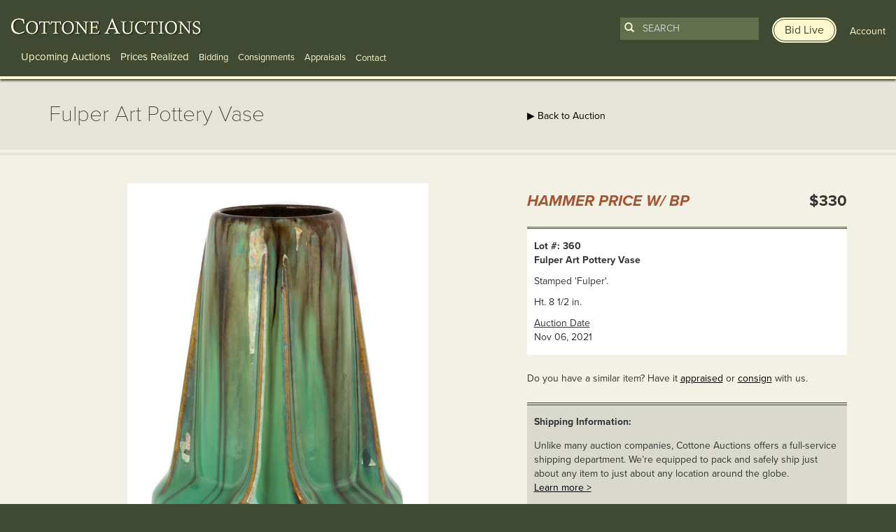

--- FILE ---
content_type: text/html; charset=UTF-8
request_url: https://www.cottoneauctions.com/lots/70579/fulper-art-pottery-vase
body_size: 7723
content:
<!DOCTYPE html>
<html lang="en">
<head>
    <meta charset="utf-8">
    <meta name="viewport" content="width=device-width, initial-scale=1">

    <meta name="description" content="Learn more about Fulper Art Pottery Vase available at Cottone Auctions. Take a look now before it is too late!" />

        <link rel="canonical" href="https://www.cottoneauctions.com/lots/70579/fulper-art-pottery-vase" />
	
	<link rel="stylesheet" type="text/css" href="/css/bootstrap.min.css" media="screen, projection" />
    <link rel="stylesheet" type="text/css" href="/css/main.css?version=1744135903" media="screen, projection" />
	<!-- <link href='//fonts.googleapis.com/css?family=Raleway:200,300,400,700' rel='stylesheet' type='text/css'> -->
	<script src="https://kit.fontawesome.com/7693009483.js" crossorigin="anonymous"></script>

	<script type="text/javascript" src="//use.typekit.net/npw7jwt.js"></script>
	<script type="text/javascript">try{Typekit.load();}catch(e){}</script>

    <!-- HTML5 Shim and Respond.js IE8 support of HTML5 elements and media queries -->
    <!-- WARNING: Respond.js doesn't work if you view the page via file:// -->
    <!--[if lt IE 9]>
      <script src="https://oss.maxcdn.com/html5shiv/3.7.2/html5shiv.min.js"></script>
      <script src="https://oss.maxcdn.com/respond/1.4.2/respond.min.js"></script>
    <![endif]-->

    <!--[if IE]>
      <link rel="stylesheet" type="text/css" href="/css/ie.css" media="screen, projection" />
    <![endif]-->

 	<!--[if lte IE 8]>
    <script type="text/javascript" src="https://ajax.googleapis.com/ajax/libs/jquery/1.11.1/jquery.min.js"></script>
    <![endif]-->

	<link rel="stylesheet" type="text/css" href="/js/zoomviewer/jquery-ui.min.css" />
<link rel="stylesheet" type="text/css" href="/js/zoomviewer/lhp_miv.css" />
<title>Fulper Art Pottery Vase | Cottone Auctions</title>

	<!-- Google AdWords call tracking -->
<script type="text/javascript">
(function(a,e,c,f,g,b,d){var h={ak:"968596877",cl:"ZFLoCPqKoVkQjbvuzQM"};a[c]=a[c]||function(){(a[c].q=a[c].q||[]).push(arguments)};a[f]||(a[f]=h.ak);b=e.createElement(g);b.async=1;b.src="//www.gstatic.com/wcm/loader.js";d=e.getElementsByTagName(g)[0];d.parentNode.insertBefore(b,d);a._googWcmGet=function(b,d,e){a[c](2,b,h,d,null,new Date,e)}})(window,document,"_googWcmImpl","_googWcmAk","script");
</script>
</head>
<body class="lots view">
	<!-- Google Tag Manager -->
	<noscript><iframe src="//www.googletagmanager.com/ns.html?id=GTM-NMWH72"
	height="0" width="0" style="display:none;visibility:hidden"></iframe></noscript>
	<script>(function(w,d,s,l,i){w[l]=w[l]||[];w[l].push({'gtm.start':
	new Date().getTime(),event:'gtm.js'});var f=d.getElementsByTagName(s)[0],
	j=d.createElement(s),dl=l!='dataLayer'?'&l='+l:'';j.async=true;j.src=
	'//www.googletagmanager.com/gtm.js?id='+i+dl;f.parentNode.insertBefore(j,f);
	})(window,document,'script','dataLayer','GTM-NMWH72');</script>
	<!-- End Google Tag Manager -->
	<a href="#main-content">Skip to main content</a>
	<div class="mobile-banner-top" id="apple_banner">
  <div class="container-fluid">
    <div class="row">
      <div class="col-xs-4">
        <a href="https://itunes.apple.com/us/app/cottone-auctions/id1192387638?ls=1&amp;mt=8" target="_blank" class="app_logo"><img src="/images/mobile-banner/itunes.png" alt="Available on iTunes" class="img-responsive" /></a>
      </div>
      <div class="col-xs-6">
        <p class="bid-online-now"><a href="https://itunes.apple.com/us/app/cottone-auctions/id1192387638?ls=1&amp;mt=8" target="_blank">Bid live online with our mobile app »</a></p>
      </div>
      <div class="col-xs-2 text-right">
        <p><a href="#" class="close" onmousedown="SetCookie('showbid','no','9999'); hideBanner();">X</a></p>
      </div>
    </div>
  </div>
</div>

<div class="mobile-banner-top" id="android_banner">
  <div class="container-fluid">
    <div class="row">
      <div class="col-xs-4">
        <a href="https://play.google.com/store/apps/details?id=com.auctionmobility.auctions.cottoneauctions" target="_blank" class="app_logo"><img src="/images/mobile-banner/google.png" alt="Available on Google Play" class="img-responsive" /></a>
      </div>
      <div class="col-xs-6">
        <p class="bid-online-now"><a href="https://play.google.com/store/apps/details?id=com.auctionmobility.auctions.cottoneauctions" target="_blank">Bid live online with our mobile app »</a></p>
      </div>
      <div class="col-xs-2 text-right">
        <p><a href="#" class="close" onmousedown="SetCookie('showbid','no','9999'); hideBanner();">X</a></p>
      </div>
    </div>
  </div>
</div>

<script>
function SetCookie(c_name,value,expiredays)
  {
    var exdate=new Date()
    exdate.setDate(exdate.getDate()+expiredays)
    document.cookie=c_name+ "=" +escape(value)+
    ((expiredays==null) ? "" : ";expires="+exdate.toGMTString())
  }

function getCookie(name) {
    var dc = document.cookie;
    var prefix = name + "=";
    var begin = dc.indexOf("; " + prefix);
    if (begin == -1) {
        begin = dc.indexOf(prefix);
        if (begin != 0) return null;
    }
    else
    {
        begin += 2;
        var end = document.cookie.indexOf(";", begin);
        if (end == -1) {
        end = dc.length;
        }
    }
    // because unescape has been deprecated, replaced with decodeURI
    //return unescape(dc.substring(begin + prefix.length, end));
    return decodeURI(dc.substring(begin + prefix.length, end));
}

function showBanner() {
    var myCookie = getCookie("showbid");
    var ua = navigator.userAgent.toLowerCase();
    var isAndroid = ua.indexOf("android") > -1; //&& ua.indexOf("mobile");
    var isiOS = !!navigator.platform && /iPad|iPhone|iPod/.test(navigator.platform);



    if (myCookie == null) {
      if(isAndroid) {
        // Do something!
        // Redirect to Android-site?
        document.getElementById('android_banner').style.display = 'block';
      }
      if(isiOS) {
        // Do something!
        // Redirect to Android-site?
        document.getElementById('apple_banner').style.display = 'block';
      }
    }
    else {
        // do cookie exists stuff
    }
}

function hideBanner() {
    document.getElementById('apple_banner').style.display = "none";
    document.getElementById('android_banner').style.display = "none";
}

showBanner();

</script>
	<header class="clearfix container-fluid">
		<div class="row">
						<div class="col-md-7 col-lg-8">
				
<div id="main_logo">
  <span id="logo"><a href="/" aria-label="Go to Cottone Auctions homepage"></a></span>
</div>

<div class="float-right mobile-only">
	<a class="toggle-search-bar" data-toggle="collapse" href="#mobilesearchform" role="button" aria-expanded="false" aria-controls="mobilesearchform"><img src="/images/mobile-search-icon.png" alt="Search" /></a>
	<a href="/user/account" style="margin: 0 10px;"><img src="/images/mobile-user-icon.png" alt="User" /></a>
	<button class="navbar-toggler" type="button" data-toggle="collapse" data-target="#navbarMain" aria-controls="navbarMain" aria-expanded="false" aria-label="Toggle navigation">
		<span class="navbar-toggler-icon"></span>
	</button>
</div>

<div class="navigation" id="navbarMain">
	<nav class="navbar navbar-default navbar-fixed-top" role="navigation" >
	<ul id="main-menu-navigation">
<li><a class="lg" href="/upcoming-auctions">Upcoming Auctions</a></li>
<li><a class="lg" href="/prices-realized/start">Prices Realized</a></li>
<li><a class="sm" href="/bidding">Bidding</a></li>
<li><a class="sm" href="/fine-art-and-antique-consignments">Consignments</a></li>
<li><a class="sm" href="/fine-art-and-antique-appraisals">Appraisals</a></li>
</ul>	</nav>
	<div class="drop-down sm">
		<span class="drop-btn">Contact</span>
		<div class="drop-down-content">
			<div class="row">
				<div class="col-md-3 links">
					<span>Information</span>
					<a href="/site/contact/">Contact</a>
					<a href="/about-cottone-auctions/">About</a>
				</div>
				<div class="col-md-9">
					<p class="form-header">Sign Up For Emails</p>
					<div class="signup-form">
						<form class="form-inline">
							<div class="form-group">
								<label for="form-email" class="sr-only">Enter Email Address</label>
								<input id="form-email" type="text" class="form-control" placeholder="Enter Email Address">
							</div>
							<button id="submit-form" type="submit">Submit</button>
						</form>
					</div>
					<a class="social-icons" href="https://www.facebook.com/CottoneAuctions"><img src="https://www.cottoneauctions.com/images/facebook_icon.png" alt="Follow Cotton Auctions on Facebook"></a>
					<a class="social-icons" href="https://twitter.com/CottoneAuctions"><img src="https://www.cottoneauctions.com/images/twitter_icon.png" alt="Follow Cotton Auctions on Twitter"></a>
					<a class="social-icons" href="https://www.youtube.com/channel/UCdC4M28tkBWTb5da9ypIo6g"><img src="https://www.cottoneauctions.com/images/youtube_icon.png" alt="Subscribe To Cotton Auctions Channel on YouTube"></a>
					<a class="social-icons" href="https://www.instagram.com/cottoneauctions/"><img src="https://www.cottoneauctions.com/images/instagram_icon.png" alt="Follow Cotton Auctions on Instagram"></a>
					<a class="social-icons" href="https://www.pinterest.com/cottoneauction/"><img src="https://www.cottoneauctions.com/images/pinterest_icon.png" alt="Follow Cotton Auctions on Pintrest"></a>
				</div>
			</div>
		</div>
	</div>

	<div class="mobile-user-nav">
		<a href="http://live.cottoneauctions.com" target="_blank" class="bid-live btn"><span>Bid Live</span></a>
		<a href="/site/login" id="not_logged"><span>Account</span></a>

	</div>
</div>

<div class="mobile-search collapse" id="mobilesearchform">
	<form action="/search" id="search-form-mobile">
  <button type="submit"><span class="glyphicon glyphicon-search"></span></button>
  <input type="search" id="search-term-mobile" name="term" class="form-control" placeholder="Search" required />
</form>
<a href="http://live.cottoneauctions.com" target="_blank" class="bid-live btn"><span>Bid Live</span></a></div>			</div>
			<div class="col-md-5 col-lg-4 text-right">
				<div class="search-form-header not-logged-in">
					<form action="/search" id="search-form">
  <button type="submit"><span class="glyphicon glyphicon-search"></span></button>
  <input type="search" id="search-term" name="term" class="form-control" placeholder="Search" required />
</form>
<a href="http://live.cottoneauctions.com" target="_blank" class="bid-live btn"><span>Bid Live</span></a>					<a href="/site/login" id="not_logged"><span>Account</span></a>

				</div>
			</div>
					</div>
	</header>
	<main id="main-content">
		<div id="subheader">
			<div class="container">
				<div class="row">
					<div class="col-sm-7">
						<h1>Fulper Art Pottery Vase</h1>
					</div>
					<div class="col-sm-5">
						<!-- More info button --> 
						<a href="/annette-mcguire-cravens/" class="btn btn-hidden hidden">
							<span class="btn-inner">About Annette McGuire Cravens</span>
						</a>
						
						<a href="/auction/164/november-6-2021">&#9654; Back to Auction</a>											</div>
				</div>
			</div>
		</div>
		<div id="content">
			<div class="container">
				<div class="row">
					<div class="col-xs-12">
						<div class="row lot_info">
	 
	<div class="col-md-7">
				<div id="myDiv" style="width:100%; overflow:hidden; position:relative;"><button class="ui-state-default ui-corner-all fullSize lhp_miv_nav_btt_disab" aria-label="View Fullscreen" style="padding: 8px 8px;position:absolute;bottom:5px;right:5px;z-index:9;"><span class="ui-icon ui-icon-arrow-4-diag"></span></button></div>
		<div id="galleryThumbImg">
			<img class="thumb" data-full-src="/uploads/display_item/164/360_1.jpg" data-full-width="2721" data-full-height="3800" src="/uploads/display_item/164/360_1_sm.jpg" alt="Fulper Art Pottery Vase" /><img class="thumb" data-full-src="/uploads/display_item/164/fulper2.jpg" data-full-width="1512" data-full-height="2016" src="/uploads/display_item/164/fulper2_sm.jpg" alt="Fulper Art Pottery Vase" />		</div><!-- /galleryThumbImg -->

		
	</div>
	<div class="col-md-5">	
				<div class="row lot-item-container">
			<div class="col-xs-12">
				<div class="row">

					

				
					<div class="col-xs-7">
						<h2 class="sold_realized">Hammer Price w/ BP</h2>
					</div>
					<div class="col-xs-5 text-right">
												<p class="price_realized">$330</p>
											</div>							
								</div>
				<div class="row">
					<div class="col-sm-6">
											</div>
					<div class="col-sm-6">
											</div>
				</div>
				<div class="row">
					<div class="col-xs-12">
						<div class="lot-item-info">
							<table>
																<tr>
									<td><strong>Lot #: 360</strong><br />
										<strong>Fulper Art Pottery Vase</strong>
									</td>
								</tr>
																								<tr>
									<td>
										Stamped 'Fulper'.									</td>
								</tr>
																								<tr>
									<td>
										Ht. 8 1/2 in.									</td>
								</tr>
																																<tr>
									<td>
										<u>Auction Date</u><br />
										Nov 06, 2021									</td>
								</tr>
															</table>
						</div>
					</div>
				</div>

				
				<div class="row">
					<div class="col-xs-12">
						<p>Do you have a similar item?  Have it <a href="/fine-art-and-antique-appraisals/">appraised</a> or <a href="/fine-art-and-antique-consignments/">consign</a> with us.</p>
					</div>
				</div>

				<div class="row">
					<div class="col-xs-12 details">
						<div class="shipping-information">
							<p><strong>Shipping Information:</strong></p>

							<p>Unlike many auction companies, Cottone Auctions offers a full-service shipping department. We’re equipped to pack and safely ship just about any item to just about any location around the globe.<br /><a href="/shipping">Learn more ></a></p>
						</div>
					</div>
				</div>

				<div class="row">
					<div class="col-md-12 text-right">
						<div class="pull-right">
							<div style="text-align:center; margin: 0; display: table;">
	<h3 style="display:inline-block; margin:0; display: table-cell; vertical-align:middle; font-weight:400; font-size:14px;padding-right:5px;">Share</h3>
	<span class='st_facebook'></span>
	<span class='st_twitter' ></span>
	<span class='st_email' ></span>
	<span class='st_pinterest' ></span>
</div>

						</div>
					</div>
									</div>
			</div>
		</div>
					</div>
</div>

					</div>
				</div>
			</div>
		</div>
	</main>
	<footer>
		<div class="container-fluid">
			<div class="row">	
				    <div class="col-sm-3">
        <p class="footer-logo">
            <a href="/"><img class="img-responsive" src="/images/footer_logo.png" alt="Cottone Auctions"></a>
        </p>
    </div>

    <div class="col-sm-7" style="padding-left: 0; margin-left: -5px;">
        <ul id="footer-menu-navigation">
<li><a href="/upcoming-auctions">Upcoming Auctions</a></li>
<li> | <a href="/pricesRealized">Prices Realized</a></li>
<li> | <a href="/bidding">Bidding</a></li>
<li> | <a href="/fine-art-and-antique-consignments">Consignments</a></li>
<li> | <a href="/fine-art-and-antique-appraisals">Appraisals</a></li>
<li> | <a href="/about-cottone-auctions">About</a></li>
<li> | <a href="/artists">Artists</a></li>
<li> | <a href="/site/termsconditions">Terms &amp; Conditions</a></li>
<li> | <a href="/site/contact">Contact</a></li>
</ul>    </div>

    <div class="col-sm-2">
        <div class="text-right">
            <p class="social">
                <a href="https://www.facebook.com/CottoneAuctions" target="_blank"><img src="/images/facebook_icon.png" alt="Follow Cotton Auctions on Facebook" /></a>
                <a href="https://twitter.com/CottoneAuctions" target="_blank"><img src="/images/twitter_icon.png" alt="Follow Cotton Auctions on Twitter" /></a>
                <a href="https://www.youtube.com/channel/UCdC4M28tkBWTb5da9ypIo6g"><img src="/images/youtube_icon.png" alt="Subscribe To Cotton Auctions Channel on YouTube" /></a>
                <a href="https://www.instagram.com/cottoneauctions/" target="_blank"><img src="/images/instagram_icon.png" alt="Follow Cotton Auctions on Instagram" /></a>
                <a href="https://www.pinterest.com/cottoneauction/" target="_blank"><img src="/images/pinterest_icon.png" alt="Follow Cotton Auctions on Pintrest" /></a>
            </p>
        </div>
    </div>
</div><!-- /row -->

<div class="row">
    <div class="col-sm-7">
        <span class="address"><p>120 Court Street<br />Geneseo, NY 14454<br>(585) 243-1000<br><small>Located South of Rochester &amp; East of Buffalo, NY</small></p><p><a href="/site/contact/#addresses">View all locations <span class="glyphicon glyphicon-play"></span></a></p></span>    </div>

    <div class="col-sm-5 text-right">
        <div class="signup_footer">
            <div class="text-right">
                <div class="signup_label">
                    <p>
                    <!-- <span class="glyphicon glyphicon-envelope"></span> <small>Sign up for auction notifications</small> -->
                    <a href="http://live.cottoneauctions.com" target="_blank" class="bid-live btn" style="padding"><span>Bid Live</span></a>
                    </p>
                </div>
            </div>

            <script type="text/javascript" src="//app.icontact.com/icp/static/form/javascripts/validation-captcha.js"></script>
            <script type="text/javascript" src="//app.icontact.com/icp/static/form/javascripts/tracking.js"></script>

            <form id="ic_signupform" captcha-key="6LeCZCcUAAAAALhxcQ5fN80W6Wa2K3GqRQK6WRjA" captcha-theme="light" new-captcha="true" method="POST" action="https://app.icontact.com/icp/core/mycontacts/signup/designer/form/?id=944&cid=1671365&lid=13576">
                <div class="elcontainer normal inline-label-left left-aligned">
                    <div class="sortables">
                        <div class="formEl fieldtype-input required" data-validation-type="1" data-label="Email">
                            <input type="text" placeholder="Enter Email Address for auction notifications" name="data[email]">
                        </div>
                        <div class="formEl fieldtype-checkbox required" dataname="listGroups" data-validation-type="1" data-label="Lists" style="display: none; width: 100%;">
                            <h3>Lists<span class="indicator required">*</span></h3>
                            <div class="option-container">
                                <label class="checkbox">
                                <input type="checkbox" alt="" name="data[listGroups][]" value="19751" checked="checked">Cottone Auctions</label>
                            </div>
                        </div>
                        <div class="submit-container">
                            <input type="submit" value="Submit">
                        </div>
                    </div>
                    <div class="hidden-container"></div>
                </div>
            </form><img src="//app.icontact.com/icp/core/signup/tracking.gif?id=null&cid=1671365&lid=13576" alt="icontact tracking pixel" />

        </div>
    </div>

    <div class="col-xs-12">
        &copy; 2026 Cottone Auctions | <a href="http://blog.cottoneauctions.com/">our blog</a> | <a href="https://www.acceleratemediainc.com" target="_blank">Website and Marketing by <img src="/images/am-logo-cottone.svg" alt="Accelerate Media Inc." width="32" /></a>
    </div>
			</div>
		</div>
	</footer>
	<div id="login-register-modal" class="modal fade">
  <div class="modal-dialog">
    <div class="modal-content">
      <div class="modal-header">
        <button type="button" class="close" data-dismiss="modal"><span aria-hidden="true"><img src="/images/modal/close_btn.png" alt="Close" /></span><span class="sr-only">Close</span></button>
        <h4 class="modal-title center" id="myModalLabel">
          <img src="/images/modal/logo.png" alt="Cottone Auctions" />
        </h4>
      </div>

      <div class="row">
        <div class="col-xs-12">
          <div class="form">
            <form id="login-form" action="/site/login" method="post">
            <div class="row">
              <div class="col-xs-12">
                <label for="LoginForm_email" class="required">Email <span class="required">*</span></label>                <input name="LoginForm[email]" id="LoginForm_email" type="text" />                <div class="errorMessage" id="LoginForm_email_em_" style="display:none"></div>              </div>
            </div>

            <div class="row">
              <div class="col-xs-12">
                <label for="LoginForm_password" class="required">Password <span class="required">*</span></label>                <input name="LoginForm[password]" id="LoginForm_password" type="password" />                <div class="errorMessage" id="LoginForm_password_em_" style="display:none"></div>              </div>
            </div>

            <div class="row">
              <div class="col-xs-6">
                <input id="ytLoginForm_remember_me" type="hidden" value="0" name="LoginForm[remember_me]" /><input name="LoginForm[remember_me]" id="LoginForm_remember_me" value="1" checked="checked" type="checkbox" />                <label for="LoginForm_remember_me">Remember Me</label>                <div class="errorMessage" id="LoginForm_remember_me_em_" style="display:none"></div>              </div>

              <div class="col-xs-6 text-right">
                <a href="/site/resetPass/" class="fp_link">Forgot Password?</a>
              </div>
            </div>


            <div class="row buttons">
              <div class="center login_btn" style="margin-top:-6px;">
                <button type="submit" class="btn">
                    <span class="btn-inner">
                      LOGIN
                    </span>
                </button>
              </div>
            </div>

          </form>
          <p class="dont-account">Don't have an account? <a href="/register/index">Register to start bidding</a>.</p>
        </div>
      </div>
    </div><!-- /.modal-content -->
  </div><!-- /.modal-dialog -->
</div><!-- /.modal -->
</div>
	<div class="gdrp text-center">
	  <p>We use cookies to understand how you use our site and to improve your experience. By proceeding, you accept the use of cookies. <a href="#" class="gdrp-agree btn">Ok, I agree</a></p>
	</div>

<script type="text/javascript" src="//ajax.googleapis.com/ajax/libs/jquery/2.0.3/jquery.min.js"></script>
<script type="text/javascript" src="/js/bootstrap.min.js"></script>
<script type="text/javascript" src="/assets/6743826f/jquery.yiiactiveform.js"></script>
<script type="text/javascript" src="/js/zoomviewer/jquery.easing.1.3.js"></script>
<script type="text/javascript" src="/js/zoomviewer/jquery.mousewheel.min.js"></script>
<script type="text/javascript" src="/js/zoomviewer/jquery.hammer-full.min.js"></script>
<script type="text/javascript" src="/js/zoomviewer/jquery.lhpMegaImgViewer.min.js"></script>
<script type="text/javascript" src="https://ws.sharethis.com/button/buttons.js"></script>
<script type="text/javascript" src="/js/jquery.cookie.js"></script>
<script type="text/javascript">
/*<![CDATA[*/
function newWindow(whoopsies) {
    window.open(whoopsies, "elementString", "height=1000,width=1100,modal=yes,alwaysRaised=yes,scrollbars=yes");
    return false;
	}

	w=800
	h=600
	if (window.screen) {
		w = window.screen.availWidth;
		h = window.screen.availHeight;
	}

	$("button.fullSize").click(function() {
		if( /Android|webOS|iPhone|iPad|iPod|BlackBerry|IEMobile|Opera Mini/i.test(navigator.userAgent) ) {
			window.location.href = "/lots/expanded/70579";
		} else {
			window.open("/lots/expanded/70579","newwin","width="+w+",height="+h+",top=0,left=0");
		}
	});

	
jQuery(function($) {

				var settings = {
					"viewportWidth" : "100%",
					"viewportHeight" : "100%",
					"intNavAutoHide" : false,
					"fitToViewportShortSide" : false, 
					"loadingBgColor" : "#ffffff",
					"startScale" : 0,
					"startX" : 0,
					"startY" : 0,
					"animTime" : 500,
					"draggInertia" : 10,
					"zoomLevel" : 1,
					"zoomStep" : 0.1,
					"contentUrl" : "/uploads/display_item/164/360_1.jpg",
					"intNavEnable" : true,
					"intNavPos" : "B",
					"contentSizeOver100" : false,
					"intNavMoveDownBtt" : false,
					"intNavMoveUpBtt" : false,
					"intNavMoveRightBtt" : false,
					"intNavMoveLeftBtt" : false,
					"intNavZoomBtt" : true,
					"intNavUnzoomBtt" : true,
					"intNavFitToViewportBtt" : true,
					"intNavFullSizeBtt" : false,
					"intNavBttSizeRation" : 1,
					"mapEnable" : false,
					"mapThumb" : "/uploads/display_item/164/fulper2_sm.jpg",
					"mapPos" : "BL",
					"popupShowAction" : "click",
					"testMode" : false
				};
				
				$("#myDiv").lhpMegaImgViewer(settings);
				
				$("#galleryThumbImg img").each(function(index){
					$(this).click(function(e) {
						e.preventDefault();
						settings.contentUrl = $(this).attr("data-full-src");
						settings.mapThumb = $(this).find("img").attr("data-full-src");
						$("#myDiv").lhpMegaImgViewer("destroy");
						$("#myDiv").lhpMegaImgViewer(settings);
						$("#galleryThumbImg img").removeClass("current");
						$(this).addClass("current");
					});
				});
			
var switchTo5x=true;
            stLight.options({
                publisher:"5a3dbe55-7906-4a48-8705-c5c3118177b6",
                shorten: false,
                doNotHash: false,
                doNotCopy: false,
                hashAddressBar: false 
            });

jQuery('#login-form').yiiactiveform({'validateOnSubmit':true,'attributes':[{'id':'LoginForm_email','inputID':'LoginForm_email','errorID':'LoginForm_email_em_','model':'LoginForm','name':'email','enableAjaxValidation':false,'clientValidation':function(value, messages, attribute) {

if(jQuery.trim(value)=='') {
	messages.push("Email cannot be blank.");
}

}},{'id':'LoginForm_password','inputID':'LoginForm_password','errorID':'LoginForm_password_em_','model':'LoginForm','name':'password','enableAjaxValidation':false,'clientValidation':function(value, messages, attribute) {

if(jQuery.trim(value)=='') {
	messages.push("Password cannot be blank.");
}

}},{'id':'LoginForm_remember_me','inputID':'LoginForm_remember_me','errorID':'LoginForm_remember_me_em_','model':'LoginForm','name':'remember_me','enableAjaxValidation':false,'clientValidation':function(value, messages, attribute) {

if(jQuery.trim(value)!='' && value!="1" && value!="0") {
	messages.push("Remember Me must be either 1 or 0.");
}

}}],'errorCss':'error'});

  if (jQuery.cookie("gdrp_closed") == null) {
    jQuery(document).ready(function ($) {
      $(".gdrp").addClass("active");
    });
  }
  jQuery(document).ready(function ($) {
    $(".gdrp-agree").on("click touchstart", function () {
      $(".gdrp").removeClass("active");
      $(".gdrp").addClass("closed");
      $.cookie("gdrp_closed", "yes", { expires: 9999 });
      return false;
    });
  });
  
});
/*]]>*/
</script>
<script defer src="https://static.cloudflareinsights.com/beacon.min.js/vcd15cbe7772f49c399c6a5babf22c1241717689176015" integrity="sha512-ZpsOmlRQV6y907TI0dKBHq9Md29nnaEIPlkf84rnaERnq6zvWvPUqr2ft8M1aS28oN72PdrCzSjY4U6VaAw1EQ==" data-cf-beacon='{"version":"2024.11.0","token":"953ec0ea6d0842679b0e29f735e1022f","r":1,"server_timing":{"name":{"cfCacheStatus":true,"cfEdge":true,"cfExtPri":true,"cfL4":true,"cfOrigin":true,"cfSpeedBrain":true},"location_startswith":null}}' crossorigin="anonymous"></script>
</body>
</html>



--- FILE ---
content_type: text/css; charset=utf-8
request_url: https://www.cottoneauctions.com/css/main.css?version=1744135903
body_size: 11383
content:
html{
  background:#404a32;
}
body{
font-family: 'Raleway', sans-serif;
}
h5 {
font-size: 18px;
font-weight: 300;
margin: 0 0 10px 0;
}
a {
color: black;
}
a:hover{
color: inherit;
cursor:pointer;
}
ol,ul{
margin:0;
padding:0;
}
hr{
border-color:#e6e4d8;
}

/* Mobile Banner Styles */
.mobile-banner-top {
  background: #F3F1E5;
  display: none;
  padding: 10px 0;
}
.mobile-banner-top {
  border-bottom: 2px solid #404a32;
  margin-bottom: 4px;
}
.mobile-banner-top .app_logo {
  display: block;
  margin-top: 20px;
}
.mobile-banner-top .bid-online-now a {
  font-size: 18px;
  font-weight: 500;
  color: #404a32;
}
.mobile-banner-top .close {
  background: #404a32;
  color: #fff8ca;
  font-size: 20px;
  padding: 5px 10px;
  position: relative;
  top: 5px;
  max-width: 100%;
}

/* Skip to main content link */
a[href='#main-content']{
  position: absolute;
  left: -9999px;
  z-index: 999;
  padding: 1em;
  opacity: 0;
  background-color: #fff8ca;;
}
a[href='#main-content']:focus {
  left: 50%;
  transform: translateX(-50%);
  opacity: 1;
}

header{
background-color:#404A32;
border-bottom:4px solid #FFF7D0;
box-shadow: 0 2px 3px #333;
position: relative;
z-index: 11;
}
li{
list-style: none;
}
.right {
float: right;
}
.left {
float: left;
}
.center {
text-align: center;
margin: 0 auto;
}
#main_logo #logo a {
background: url(/images/logo.png) no-repeat 0 0;
display: inline-block;
width: 274px;
height: 26px;
text-indent: -9999px;
margin-left: 0;
position: relative;
}
#logo {
display: inline-block;
height: 26px;
margin: 0;
font-size: 20px;
padding: 0;
line-height: 1.7;
}
#main_logo {
text-transform: uppercase;
padding:15px 15px 15px 0;
display: inline-block;
}
#main-menu-navigation {
display: inline;
}
#main-menu-navigation li {
vertical-align: bottom;
display: inline-block;
}
#main-menu-navigation a {
color: #fff8cf;
display: inline-block;
margin: 0 10px;
}
#main-menu-navigation .lg {
font-size: 15px;
}
#main-menu-navigation .lg.pr {
margin-right: 25px;
}
#main-menu-navigation .sm {
font-size: 13px;
}
.navbar {
display: inline;
vertical-align: text-bottom;
}
.mobile_login_register {
    display: none;
}
.dropdown-menu, .dropdown-menu > li > a:hover{
background:#404A32
}
.dropdown-menu li{
padding:7px 7px 0;
}
#search-form, .signup_footer form input[type="text"] {
background: #616f4d;
border: none;
padding: 5px 0;
vertical-align: bottom;
}
.signup_footer form input[type="text"] {
  margin-top: 10px;
}

::-webkit-input-placeholder {
    color: #fff8cf !important;
}
::-moz-placeholder {
    color: #fff8cf !important;
}
::-ms-placeholder {
    color: #fff8cf !important;
}
::placeholder {
    color: #fff8cf !important;
}
#search-form button {
background: none;
border: none;
color: #fff8cf;
width: auto;
}
#search-form input, .signup_footer input {
background: none;
border: none;
color: #fff8cf;
width: 80%;
outline: none;
}
#search-form input[placeholder], .signup_footer input[placeholder] {
color: #fff8cf !important;
text-transform: uppercase;
}
#not_logged {
  display: inline-block;
  vertical-align: middle;
}
#user-menu-container a {
color: #fff8cf;
padding: 13px 5px 0 5px;
}
#user-menu-container {
color: #fff8cf;
}
.search-form-header #not_logged {
  color: #fff8cf;
}

.home {
background: #ece7d0;
}

/* Top Message Styles */

.top-message {
  background: white;
  padding: 15px 0;
  border-bottom: 3px double #aaa796;
}
.top-message h3 {
  margin: 0;
  font-size: 22px;
}
.top-message .btn {
  background-color: #404A32;
  color: #fff8cf;
  padding: 10px 15px;
  font-size: 16px;
  border-radius: 20px;
  display: inline-block;
  text-align: center;
  text-decoration: none;
  position: relative;
  top: -3px;
}

/* Home Slideshow Styles */

.carousel-caption {
background: rgba(0,0,0,.5);
border-bottom: 5px solid #404a32;
padding: 10px;
position: absolute;
right: 30px;
top: 25px;
width: 30%;
left: auto;
bottom: auto;
text-align: left;
text-shadow:none;
}
.carousel-caption h2 {
color: white;
font-size: 28px;
font-weight: 200;
line-height: 1.2;
margin: 0;
text-align: right;
}
.price-line {
color: white;
border-top: 4px double #a59f8c;
border-bottom: 4px double #a59f8c;
padding: 0;
}
.price-line p {
margin: 5px 0;
}
.price-line .sold {
color: #a45532;
font-size: 21px;
}
.price-line .sold {
text-transform: uppercase;
font-size: 21px;
font-weight: 700;
padding-top: 5px;
}
.price-line .date_of_sale {
padding-top: 7px;
}
.carousel-caption .auction_date_info {
color: white;
}
.price_number {
font-size: 20px;
font-weight: 400;
}
.price_number strong {
  font-weight: 400;
}
.carousel-caption .right {
color: white;
font-size: 14px;
padding-top: 5px;
}
.carousel-control, .carousel-control:focus {
background: #404a32;
background-image: none !important;
color: white;
font-size: 50px !important;
font-weight: 200;
padding: 10px 15px;
height: 70px;
top: 60%;
width: 60px;
text-shadow:none;
opacity: .3;
}
.carousel-control:hover {
opacity: .75;
}
.carousel-control span {
font-weight: 400;
position: relative;
top: -10px;
}
.carousel-inner img {
width: 100% !important;
height: auto !important;
}
.carousel-inner>.item, #carousel-example-generic, .item.active, .carousel-inner>.item img, .item.left img, .item.right img {
width: 100%;
height: auto;
}
.carousel-control {
z-index: 999;
}

/* Category Carousel */
.carousel-stripe {
  background: #404a32 url(/images/home/carousel_bg.jpg) no-repeat center bottom;
  padding: 0px 0 25px 0;
  height: 200px;
  overflow: hidden;
  transition-property: all;
  transition-duration: .5s;
}
.carousel-stripe.closed {
  height: 0;
  padding:0;
}
.cat-carousel {
  background: #404a32 url(/images/home/carousel_stripe_bg.jpg) repeat-x 0 0;
  padding: 3px 0 0px 0;
  position: relative;
  margin-bottom: 0;
}
.slick-slide a {
  color: #ece7d1;
  font-weight: 700;
  letter-spacing: 1.1px;
  line-height: 1.3;
  display: block;
}
.slick-slide .cat_link {
  width: 113px;
  height: 120px;
  -webkit-box-shadow: 0px 0px 4px 3px rgba(45,50,39,1);
  -moz-box-shadow: 0px 0px 4px 3px rgba(45,50,39,1);
  box-shadow: 0px 0px 4px 3px rgba(45,50,39,1);
  margin:0 auto;
}
.cat_name {
  margin-bottom: 5px;
  margin-top: 10px;
  min-height: 40px;
}
.cat-carousel img {
  margin:0 auto;
  width: 113px;
}
.cat-carousel div {
  text-align: center;
}
.slick-prev {
  background: none;
  left: 5px;
  font-weight: 300 !important;
}
.slick-next {
  background: none;
  right: 5px;
  font-weight: 300 !important;
}
.slick-prev, .slick-next {
  top: 55%;
}
.slick-slide {
  padding-bottom: 5px;
}
.slick-next:before {
  content: "\003e";
}
.slick-prev:before {
  content: "\003c";
}
.slick-prev:before, .slick-next:before {
  background: none;
  font-weight: 300 !important;
}

/* Homepage CTAs */

#home_ctas > div {
border-top: 3px double #aaa796;
padding: 20px 0;
}
#home_ctas .top, #home_ctas .bottom {
padding:0 20px;
}
#home_ctas .bottom {
display: table;
height: 50px;
width: 100%;
}
#home_ctas p {
display: table-cell;
vertical-align: bottom;
}
#home_ctas .mid_cta {
border-left: 1px solid #404a32;
border-right: 1px solid #404a32;
cursor: pointer;
}
#home_ctas .top {
min-height: 100px;
font-size: 28px;
font-weight: 200;
text-transform: uppercase;
}
#home_ctas .top img {
padding-right: 10px;
}
#home_ctas .bottom a {
color: black;
font-size: 14px;
}
#home_ctas .bottom .glyph {
color: #404a32;
}
#latest_press {
background: #3a4032;
font-weight: 200;
min-width: 1024px;
}
#latest_press strong {
text-transform: uppercase;
padding-right: 20px;
}
#latest_press a:hover .link, #latest_press .link:hover {
text-decoration: underline;
}
#latest_press a {
color: #fff8cf;
}

/* Upcoming Auctions */
.form label {
  display: block;
}
.form input[type=checkbox] ~ label, .form input[type=radio] ~ label {
  display: inline;
}
.form input[type="text"], .form textarea, .stripe-input-element {
  border: 3px solid #e6e4d8;
  border-radius: 5px;
  background: #fff;
}
.note {
  width: 82%;
  float: right;
  padding-right: 10px;
}
.process {
  background: #e6e4d8;
  padding: 5px;
  width: 80%;
  float: right;
}
.process.consignment {
  font-size: 13px;
  width: 85%;
}
.process.consignment .step {
  width: 85%;
}
.process.consignment .step .right {
  width: 75%;
}
.process .inner {
  border: 5px solid #f3f1e5;
  padding: 10px;
}
.process .step {
  width: 80%;
  margin: 0 auto;
  border-bottom:1px solid #aeada3;
}
.w-100 {
  width: 100%;
}
.step:last-of-type {
  border-bottom: medium none;
}
.process ul {
  margin-bottom: 10px;
}
.bullet li {
  list-style: disc;
  margin-bottom: 10px;
}
.bullet {
  padding-left: 15px;
}
.howtobid .bullet, .howtobid .bullet li {
  list-style: none;
}
.process .step.one {
  border-top: 3px double #aeada3;
}
.process .title {
  font-size: 18px;
  text-align: center;
}
.process .title h2 {
  font-weight: 200;
}
.step .circle {
  display: block;
  background: #404a32;
  border-radius: 110px;
  color: white;
  height: 80px;
  min-width: 14px;
  padding: 10px;
  font-size: 18px;
  text-align: center;
  width: 80px;
  padding-top: 25px;
  font-weight: 200;
}
.step .right {
  width: 180px;
}
.landing-steps .step .right {
  width: 250px;
}

/* Prices Realized */
.prices-realized-start-container, .prices-realized-start-container a{
  color:#404a32;
  text-decoration: none !important;
}
.auctions-list-contanier .headline{
  border-top:4px double #a59f8c;
  padding-top:10px;
}
.auctions-list img{
  border:1px solid #000;
}
.auctions-list li{
  padding-bottom:30px;
}
.auctions-list .auction-link{
  font-size: 1.6em;
  font-weight: bold;
}

.categories-list-container .headline{
  background-color:#404a32;
  color:#f3f1e5;
  border-bottom:none;
  padding:14px 0 14px 14px;
}
.categories-list li{
  margin-bottom:5px;
}
.categories-list .col-xs-4{
  padding-right:0;
}
.categories-list .col-xs-8{
  padding-left:0;
}
.categories-list .text-container, .categories-list .img-container{
  border:1px solid;
  height: 100px;
}
.categories-list .img-container {
  overflow: hidden;
}
.categories-list .text-container {
  padding:10px 0 0 10px;
}
.categories-list .text-container a{
  font-size:1.3em;
  font-weight: bold;
}

.category_top {
  margin: 40px -15px;
}
.category_top h1 {
  font-weight: 200;
  margin-top: 0;
  font-size: 34px;
}
.category_top .prices-realized-image img {
  width: 100%;
  padding: 0 15px;
}
.pr_item .main_pr_photo {
  background: none;
}
.auction_name_link {
  display: block;
  margin-bottom: 10px;
}

.whitebg.pr-whitebg {
  background: white;
  padding: 40px 0;
  border-top: 1px dotted #404A32;
}

.pr_item {
  margin-bottom: 20px;
}
.pr_item:nth-child(4n+1){
    clear:left
}
.pr_item .inner {
}
.pr_item .content {
  padding: 10px 0;
  color: #404A32;
  min-height: 160px;
  margin-top: 5px;
}
.pr_item .main_pr_photo {
  background: none;
}
.page-widget-layout-buttons {
  margin-bottom: 20px;
}
.pricesRealized .page-widget-layout-buttons {
  margin-bottom: 0;
}
.page-widget-layout-buttons .view_layout_buttons {
  margin-left: 15px;
}
.page-widget-layout-buttons .num-page-widget {
  display: inline-block;
  margin-top: 5px;
}
#content .pr_item a {
  text-decoration: none;
}
#content .pr_item .title a {
  font-size: 14px;
  display: block;
  font-weight: 400;
}
#content .pr_item .title p {
  margin: 5px 0;
}
#content .pr_item .title {
  border-top: 1px dotted #404A32;
  margin-bottom: 10px;
  padding-top: 10px;
  width: 100%;
  min-height: 50px;
}
#content .pr_item .title small {
  font-weight: normal;
}
#content .pr_item .pr-download-link {
  margin: 10px auto;
  display: block;
  font-size: 12px;
  color: #404A32;
}
#content .pr_item .est_price_grid {
  font-weight: 300;
}
.pr_item .price_realized {
  display: block;
  font-size: 16px;
}
.pr_item img {
  vertical-align: middle;
  height: 260px;
  width: 100%;
  object-fit: contain;
}
.view_layout_buttons {
  display: inline-block;
  margin-left: 5px;
}
.view_layout_buttons .grid_btn {
  font-size: 1em;
  background-color: #e6e4d8;
  padding: 5px 10px;
  border-radius: 5px;
  display: inline-block;
  text-align: center;
  margin: 0 2px;
}
.view_layout_buttons .grid_btn.current {
  background: #404A32;
  color: #fff8cf;
}
/* Contact Us */
.last_name_field {
  display: none;
}

#content .contact-location-link{
  color:#333;
  text-decoration:none;
}

#google_map {
margin-bottom: 10px;
}

footer{
background-color: #404A32;
color: #fff8cf;
padding: 40px 0;
margin-top: -10px;
min-width: 1024px;
}
footer a {
color: #fff8cf;
}
header {
padding: 10px 0 15px;
}
.search-form-header a, .search-form-header form {
display: inline-block;
}
.search-form-header #search-form {
vertical-align: top;
}
.search-form-header, #user-menu-container {
display: inline-block;
}
#subheader{
background-color:#E6E4D8;
border-bottom:4px solid #F3F1E5;
}
#subheader .row{
margin:2em -15px;
}
#subheader .row a{
display:inline-block;
margin:15px 10px 0 0;
}
#subheader a.btn-inner{
display:inline;
margin:0;
}
#subheader h1{
margin:0;
font-size:2.25em;
font-weight:100;
}
#subheader .col-xs-5{
text-align:right;
}
#content{
background-color:#F3F1E5;
border-top:4px solid #E6E4D8;
min-height: 700px;
padding:40px 0;
}
.auction.upcoming #content {
padding-top: 0;
}
#content a {
text-decoration: underline;
}
#footer-menu-navigation li, #footer-menu-navigation-2 li {
display: inline-block;
}
#footer-menu-navigation li a, #footer-menu-navigation-2 li a {
font-size: 12px;
padding: 0 5px;
text-transform: uppercase;
}
#footer-menu-navigation, #footer-menu-navigation-2 {
  padding-top: 20px;
padding-bottom: 5px;
}
.signup_footer .glyphicon {
color: white;
font-size: 22px;
position: relative;
top: 5px;
}
.signup_footer input {
width: 400px;
padding: 10px 0;
}
.signup_footer small {
font-size: 13px;
text-transform: uppercase;
}
.signup_footer span, .signup_footer small {
display: inline-block;
}
.text-right {
text-align: right;
}
.text-center {
text-align: center;
margin: 0 auto;
}
.signup_label {
padding-top: 8px;
}
.signup_footer form input[type="text"] {
padding-left: 10px;
display: inline-block;
width: 100%;
vertical-align: middle;
max-width: 400px;
}
.signup_footer form input[type="submit"] {
background: #3a4032;
width: 100%;
display: inline-block;
padding: 5px 0 6px;
position: relative;
text-transform: uppercase;
top: -3px;
right: 2px;
}
.signup_footer .fieldtype-input {
  width: 70%;
  display: inline-block;
}
.signup_footer .submit-container {
  width: 25%;
  display: inline-block;
}
.g-recaptcha {
  display: none !important;
}

/* Admin Grids */
.grid-view td{
padding:5px;
}
.grid-view tr:nth-child(even) {
background-color: #E6E4D8;
}
#slide-grid table{
width:100%;
}
#slide-grid .img-responsive{
max-height:100px;
}
#slide-grid tr:hover{
cursor:move;
}
#slide-grid td{
padding:10px 5px;
text-align:center;
}

/* Side User Menu */

.sidebar-menu {
  background: #e6e4d8;
  padding: 5px;
  display: block;
  width: 100%;
  margin-bottom: 30px;
}
.sidebar-menu .inner {
  border: 5px solid white;
  padding: 30px 10px 20px 40px;
}
.sidebar-menu li {
  margin-bottom: 30px;
  font-weight: 200;
  font-size: 18px;
}
.sidebar-menu li.active:before {
  content: "\25B6";
  font-size: 16px;
  margin-left: -25px;
  margin-right: 10px;
}
#content .sidebar-menu li a {
  text-decoration: none;
}

/* styles for drag and drop sortables */
body.dragging, body.dragging * {
  cursor: move !important;
}
.dragged {
  position: absolute;
  opacity: 0.5;
  z-index: 2000;
}
.sortable .placeholder {
  position: relative;
  /** More li styles **/
}
.sortable .placeholder:before {
  position: absolute;
  /** Define arrowhead **/
}

/* Frontend table styles */
.front-table {
  width: 100%;
}
.front-table td {
  vertical-align: top;
}
.front-table a {
  color: black;
}
.front-table a:hover {
  text-decoration: underline;
}
.front-table img {
  max-width: 150px;
}
.front-table th {
  border-color: #aaa;
  border-style: double none;
  border-width: 3px;
  font-weight: normal;
  padding: 20px 0 20px 5px;
}
.front-table td{
	padding: 20px 20px 30px 0;
	border-bottom:1px solid #aaa;
}
/* Sort columns on tables */
.sort-link.glyphicon{
  text-decoration: none !important;
  font-size:.6em;
  vertical-align: top;
}
.sort-link.glyphicon.active{
  font-size:.8em;
}
/* Upcoming Auctions */
#banner-container{
text-align: center;
margin-bottom:20px;
}
#banner-container img {
width: 100%;
}

/* Appraisal Page */
#appraisal-form button {
margin: 0 auto;
}

/* Auction Listing Pages */
.auction-note{
	text-align: right;
}
.auction-note strong {
  display: block;
}

/* User Absentee Bid Page */
#absentee-bid-timeframe-menu{
width:100%;
text-align:right;
}
#absentee-bid-timeframe-menu > li{
display:inline-block;
}
#absentee-bid-timeframe-menu > .active a{
font-weight: bold;
}

/* Bidding Page Updates */

.bidding .top_content h3 {
  font-size: 24px;
  margin: 0;
  font-weight: normal;
}
.bidding .top_content p {
  margin: 0;
}
.bidding .top_content .col-md-8 {
  border-right: 1px dashed #a59f8c;
  margin-right: 15px;
}
.bidding .top_content .col-md-4 {
  margin-right: -15px;
}
.bidding .top_content > .row {
  margin: 20px -15px;
}
.bidding .top_content .col-md-4 span span {
  font-size: 16px;
  line-height: 1.6;
}
.bidding #content .top_content .col-md-4 .btn, .small-green-btn {
  background-color: #404A32;
  color: #fff8cf;
  padding: 10px 15px;
  font-size: 14px;
  border-radius: 20px;
  margin: 0;
  display: inline-block;
  text-align: center;
  text-decoration: none;
}
#content .small-green-btn, #content .small-green-btn:hover {
  text-decoration: none;
  color: #fff8cf;
}
.bidding .bidding_content {
  margin-top: 15px;
}
.bidding .bidding_content .col-md-6 {
  margin-top: 10px;
}
.bidding .bidding_content h5 img {
  float: left;
  vertical-align: middle;
  margin-top: 5px;
}
.bidding .bidding_content h5 small, .bidding .bidding_content p {
  font-size: 16px;
}
.bidding #content .bidding_content .btn {
  background-color: #404A32;
  color: #fff8cf;
  padding: 10px 15px;
  font-size: 14px;
  border-radius: 20px;
  display: inline-block;
  text-align: center;
  text-decoration: none;
  margin: 0;
}

/* Shipping Information */

.shipping .top_content img {
  float: left;
  width: 120px;
  margin-top: -25px;
  margin-right: 10px;
}
.shipping .top_content h3 {
  font-size: 20px;
  font-weight: 300;
  margin-top: -5px;
}
.shipping .top_content p {
  font-size: 18px;
}
.shipping .headline {
  margin-top: 30px;
}
.shipping .bidding_content p {
  font-size: 16px;
}
.shipping-information {
  border-top: 4px double #404a32;
  background: rgba(0,0,0,.1);
  padding: 0 10px 5px;
}

/* Auction Lots Info */
.lot-item-container .btn {
display: inline-block;
margin:0 auto;
}
.lot-item-container .btn {
margin-bottom: 10px;
font-size: 16px;
border-radius: 30px;
padding: 10px;
width: 100%;
text-align: center;
}
.lot-item-container .btn.red-btn {
  background: #C33149;
}
.lot-item-container .btn {
  border: none;
  color: #fff8cf;
  background: #404A32;
  padding: 15px;
}
.lot-item-container .btn.border-btn {
  background: none;
  border: 1px solid #404a32;
  color: #404a32;
}
.lot-item-container .btn {
text-decoration: none !important;
}
.lot-item-container .btn i {
  margin-right: 5px;
}
.lot-item-container .smaller-btn {
  font-size: 14px;
  font-weight: 700;
}
.preloader {
width:274px !important;
margin: 0 auto !important;
}
.sold_realized {
font-style: italic;
text-transform: uppercase;
font-size: 22px;
font-weight: 700;
color: #a45532;
}
.price_realized {
font-size: 22px;
font-weight: 700;
}
.price_realized, .sold_realized {
margin: 10px 0;
}
.price-realized-external-link{
display:inline-block;
margin:15px 0;
text-decoration:none;
}
.lot-item-info {
background: white;
border-top: 3px double #404a32;
margin: 10px 0;
padding: 10px;
}
.lot-item-info table {
width:100%;
}
.lot-item-info th, .lot-item-info td {
padding: 5px 0;
vertical-align: top;
}
.lot-item-info td {
width: 100%;
text-align: left;
}
.details {
margin: 10px 0;
}
.details .title {
border-bottom: 3px double #acaaa3;
}
.zoomy {
display:inline-block;
height: auto;
position: relative;
overflow: hidden;
margin: 0;
padding: 0;
max-width: 100%;
}
.zoomy img {
display: block;
max-width: 100%;
}
.zoomy img::selection { background-color: transparent; }
.lot_info a {
text-decoration: underline;
}
.thumb {
cursor:pointer;
width: 18%;
margin: 10px 6px;
}
.thumb:nth-of-type(1), .thumb:nth-of-type(6), .thumb:nth-of-type(11) {
margin-left: 0;
}
.thumb:nth-of-type(5), .thumb:nth-of-type(10), .thumb:nth-of-type(15) {
margin-right:0;
}
#galleryThumbImg .thumb.current {
  border: 2px solid #404A32;
}
.trackupcoming a {
text-decoration: underline;
}
.pr-download-link {
  font-size:.8em;
  background-color: #e6e4d8;
  padding: 10px;
  border-radius: 20px;
  display:inline-block;
  width:120px;
  text-align: center;
}
/* Bidding */

.headline {
border-bottom: 4px double #a59f8c;
padding-bottom: 10px;
margin-bottom: 20px;
font-size: 26px;
font-weight: 300;
}
.headline h2 {
font-size: 26px;
font-weight: 300;
padding: 0;
margin: 0;
}
.headline a.right {
font-size: 16px;
padding-top: 10px;
}
.top_content {
font-size: 21px;
}
.top_content span {
display: block;
font-size: 18px;
padding: 10px 0;
}
.top_content span a {
text-decoration: underline;
}
.bidding_content h5 {
margin-bottom: 20px;
}
.bidding_content img {
padding-right: 10px;
}
.bottom_links a {
font-weight: 700;
margin-right: 15px;
}

/* Hot to bid */

.howtobid .top_content p {
  font-size: 24px;
}
.howtobid .top_content span {
  margin-top: 15px;
}
.howtobid .nav.nav-tabs {
  border-bottom: 4px double #a59f8c;
  padding-bottom: 5px;
  margin-bottom: 20px;
  font-size: 26px;
  font-weight: 300;
}
.howtobid #content .nav.nav-tabs a {
  text-decoration: none;
  font-size: 20px;
  padding: 10px 15px;
}
.howtobid #content .nav.nav-tabs li:first-child {
  margin-right: 10px;
}
.howtobid #content .nav.nav-tabs .active a {
  color: #fff8cf;
  background: #404A32;
  border-radius: 5px 5px 0 0;
}
.howtobid .nav {
  font-size: 18px;
}
.howtobid .bullet li:before {
  content:"•";
  font-weight: 700;
  font-size: 20px;
  margin-right: 10px;
}
.howtobid ol ul {
  padding-left: 15px;
}
#live-bidding-online ul, #live-bidding-online ol {
  font-size: 16px;
}
.howtobid ol.numbered > li {
  list-style: decimal;
  list-style-position: inside;
  margin-bottom: 5px;
}
.howtobid .tab-pane {
  display: none;
}
.howtobid .tab-pane.active {
  display: block;
}
.howtobid .bidding_content h5 {
   font-size: 20px;
   font-weight: 300;
   margin-bottom: .5em;
}
#live-bidding-in-person {
  font-size: 16px;
  font-weight: 300;
}
#live-bidding-in-person ol > li {
  margin-bottom: 5px;
}
#live-bidding-in-person ul, #live-bidding-in-person ol {
  margin-bottom: 20px;
}
#live-bidding-in-person ol ul {
  margin-bottom: 0;
  padding-left: 15px;
}
/* Modal */
#login-register-modal .modal-dialog {
width: 420px;
}
#login-register-modal .text_action {
font-size: 18px;
font-weight: normal;
}
#login-register-modal .btn {
font-weight: 700;
}
#register-form .btn {
margin-top: 25px;
}
#login-form label {
display: inline-block;
}
#login-register-modal .modal-title img {
  max-width: 100%;
}
#login-register-modal .modal-content {
  padding: 15px 20px;
}
.dont-account {
  margin-top: 0;
  text-align: center;
}
.dont-account a {
  font-weight: 700;
  text-decoration: underline;
}
.modal-content {
background: #f3f0e5;
border: 8px solid #e6e4d8;
border-radius: 0;
padding: 15px 10px;
}
.modal-header .close {
background: none;
border: none;
position: absolute;
right: -20px;
top: -20px;
}
.modal-header {
border: none;
}
.modal-content .btn {
text-transform: uppercase;
}
#bid-modal {
width: 350px;
}
#bid-modal .modal-header {
padding: 0;
}
#bid-form button {
margin: 25px 0 15px 0;
}
#bid-form input[type="text"] {
margin-bottom: 10px;
padding-left: 30px;
background: white url(/images/modal/dollarsign.png) no-repeat 5px center;
}
.fp_link {
padding-top: 5px;
}
.login_btn {
margin-top: 46px;
outline: none;
}
/* Forms */
.form .row{
padding-bottom:10px;
}
input[type=text], input[type=password], textarea, select, .stripe-input-element{
width:100%;
padding: 10px 5px;
margin-bottom: 15px;
}
.form textarea {
min-height: 150px;
}
input[type=checkbox]{
vertical-align: middle;
}
label span.required, label.error, .stripe-error{
color:#FF0000;
}
.alert{
margin-bottom:20px;
}
.alert p{
margin:0;
}
.alert ul{
margin-left:40px;
}
.btn, .btn-inner{
background-color: #404a32;
border-radius: 45px;
}
.btn{
border: none;
font-size: 18px;
font-weight: 200;
margin: 10px;
padding: 18px 3px 16px;
}
.btn a.btn-inner{
  text-decoration: none !important;
}
#subheader .btn {
border: none;
display: inline-block;
font-size: 14px;
font-weight: 200;
margin: 0 5px 0 5px;
padding: 12px 2px;
}
#subheader .btn-inner {
padding: 11px 30px;
}
.admin-auction #subheader .btn-inner{
padding: 11px 10px;
}
.btn:hover{
cursor: pointer;
}
.btn-inner{
border: 1px solid #f3f1e5;
color: #f3f1e5;
padding: 15px 60px;
}
.btn-inner.small-inner {
padding: 15px 48px;
}
a.btn-inner:hover{
color: #f3f1e5;
}
.auction_top {
margin-bottom: 30px;
}
#login-form .btn:hover .btn-inner {
background: #fff8cf;
color: #404a32;
}
/* Hide individual validation fields on form since we just can use an error summary */
/* This is through AJAX validation and doesn't show in the error summary so we must show this ont */
.errorMessage:not(#User_email_em_){
display:none !important;
}
#bid-approval-form #User_email_em_{ /* Hide it on the bid approval page though */
display:none !important;
}

#Media-form table td{
padding:10px;
}
#Media-form .preview img{
max-width:300px;
}
.invoice.pay .form .payment-methods {
	display: none;
}
.form .payment-methods {
	margin-bottom: 30px;
}

/* Admin Category */

#category-grid table.items, #user-stripe-sources-grid table.items {
width: 100%;
}

.close_window_link_gallery {
  position: absolute;
  right: 15px;
  bottom: 0;
  font-size: 18px;
}

/* Upcoming auctions */

.upcoming-auctions-list {
  background: white;
  padding-top: 30px;
  margin-top: 0;
  min-height: 75vh;
  padding-bottom: 60px;
  margin-bottom: 0;
}
.double-border-row {
  border-color: #aaa;
  border-style: double none;
  border-width: 4px;
  border-bottom: none;
}
.auction-details span:not(.glyphicon) {
  display: block;
  padding-bottom: 0;
  margin-bottom: 0;
  font-size: 16px;
  font-weight: 300;
  color: #404a32;
  margin-top: 0;
  line-height: 1;
}
.auction-details .btn {
  border-radius: 35px;
  padding: 10px 25px;
  color: #fff8cf;
  text-decoration: none !important;
  margin: 10px 0 0;
  display: inline-block;
}
#content .auction-details .title strong a, #content .auction-details .title strong {
  font-size: 26px;
  font-weight: bold;
  color: #404a32;
  line-height: 1;
  text-decoration: none;
}
.upcoming-auctions-list .auction-note {
  font-size: 18px;
  text-align: left;
}
.auction-details .title strong, .auction-details b {
  font-size: 1.2em;
  font-weight: bold;
  color: #404a32;
}
.upcoming-auctions-list .front-table img {
  max-width: 100%;
  -webkit-box-shadow: 0px 0px 10px 0px rgba(0,0,0,0.3);
  -moz-box-shadow: 0px 0px 10px 0px rgba(0,0,0,0.3);
  box-shadow: 0px 0px 10px 0px rgba(0,0,0,0.3);
}
.upcoming-auctions-list .front-table {
  border-top: 1px dotted #aaa;
  min-height: 230px;
}
.upcoming-auctions-list .front-table td {
  border-bottom: none;
  padding-bottom: 0;
}
.upcoming-auctions-list .front-table td.auction-details {
  padding-top: 5px;
}
#content .action-buttons .btn {
  background-color: #e6e4d8;
  color: #404a32;
  padding: 10px;
  font-size: 16px;
  border-radius: 20px;
  display: inline-block;
  text-align: center;
  text-decoration: none;
}
#content .action-buttons {
  margin-top: 10px;
}
#content .action-buttons .btn:first-child {
  margin-left: 0;
}
#content .atcb-link {
  text-decoration: none;
}
.bid-live.btn, .bid-live.btn span {
  background: #fff8cf;
  border-radius: 30px;
  color: #404A32;
  margin: 0;
  display: inline-block;
  text-align: center;
}
.bid-live.btn {
  margin: 0 15px;
  padding: 2px;
  text-align: center;
}
.bid-live.btn span {
  padding: 4px 15px;
  font-size: 16px;
  font-weight: normal;
  border: 1px solid #404A32;
}
.bid-live.btn.live-bid-btn span {
  padding: 15px 60px;
  font-size: 18px;
}
.bid-live.btn.live-bid-btn:hover span {
  background: #404a32;
  color: #fff8cf;
}
.search-form-header {
  margin-top: 15px;
  margin-right: 5px;
}
.search-form-header, #user-menu-container {
  display: inline-block;
  vertical-align: middle;
}
#user-menu-container #not_logged {
  padding: 0 20px 0 0;
  display: inline-block;
  margin: 0;
  margin-top: 9px;
}
#logged a, #logged, .admin-menu a, .admin-menu .dropdown a {
  color: #fff8cf;
}
.open>.dropdown-menu {
  left: auto;
  right: 0;
}
#logged {
  display: inline-block;
  margin-right: 10px;
  vertical-align: middle;
}
.admin-menu {
  display: inline-block;
}
.search-form-header {
  width: 100%;
}
.search-form-header #search-form {
  text-align: left;
}
.search-form-header.not-logged-in #search-form {
  width: 60%;
}
.search-form-header #logged a:first-child {
  margin-right: 3px;
}
.search-form-header #logged a:first-child:after {
  content: "|";
  padding-left: 5px;
}

/* User Billing Styles */

#user-stripe-sources-grid th {
  padding: 5px;
  text-align: left;
}

/* Hello Bar */
.hello-bar {
    background: #ba202d;
    color: white;
    margin-top: -50px;
    position: relative;
    height: 50px;
}
.hello-bar.show {
    animation-name: slideBanner;
    animation-duration: 1s;
    animation-delay: 4s;
    animation-iteration-count: 1;
    animation-fill-mode: forwards;
    padding-left: 15px;
    padding-right: 15px;
}
.hello-bar.closed {
  margin-top: 0px;
  animation-name: hideBanner;
  animation-delay: 0s;
    animation-duration: 1s;
    animation-iteration-count: 1;
    animation-fill-mode: forwards;
}
.hello-bar h4 {
    margin: 0;
    padding: 15px 0;
    font-weight: normal;
    font-size: 16px;
}
.hello-bar h4 a, .hello-bar h4 a:link, .hello-bar h4 a:visited {
  color: white;
  font-weight: bold;
}
.hello-bar .close-cookie-bar {
  position: absolute;
    right: 15px;
    top: 12px;
    font-size: 24px;
    text-transform: uppercase;
    color: white;
    background: rgba(0,0,0,.25);
    padding: 0px 10px;
}


@keyframes slideBanner {
    from {
        margin-top: -50px
    }
    to {
        margin-top: 0
    }
}
@keyframes hideBanner {
    from {
        margin-top: 0
    }
    to {
        margin-top: -50px
    }
}

.navbar-toggler {
  display: none;
}

@media (max-width: 1550px) {
  #main-menu-navigation a {
    margin:0 5px;
  }
  #main_logo #logo a {
    margin-right: 0;
  }
  #logged {
    display: inline-block;
  }
}
@media (max-width: 1480px) {
  .search-form-header.not-logged-in #search-form {
    width: 50%;
  }
}
@media (max-width: 1300px) {
  .navbar {
    padding-left: 10px;
  }
}
@media (max-width: 1200px) {
  .process.consignment .step .right {
    width: 65%;
  }
}
@media (max-width: 1149px) {
  .navbar {
    padding-left: 10px;
  }
  #logged, .admin-menu {
    margin-top: 13px;
    vertical-align: middle;
  }
  .bid-live.btn {
    margin-right: 0;
  }
}
@media (max-width: 1024px) {
  #home_ctas .top span {
    display: block;
  }
  #latest_press, #latest_press .container {
    min-width: 0;
  }
  #latest_press .glyphicon {
    display: none;
  }
  #latest_press strong, #latest_press .title {
    float: none;
    display: block;
    width: 100%;
    text-align: center;
  }
}
@media (max-width: 1200px) {
  .ticket_information {
    float: none;
    display: block;
    margin: 5px 0;
  }
}
@media (max-width: 1000px) {
  .carousel-caption {
    position: static;
    width: 100%;
	background: #404A32;
	text-align: left;
  }
  .carousel-caption h2 {
    font-size: 18px;
    line-height: 24px;
	text-align: left;
  }
  .carousel-control, .carousel-control:focus {
    font-size: 40px !important;
    padding: 10px;
    height: 55px;
    top: 30%;
    width: auto;
  }
  .price_number {
    font-size: 16px;
  }
  .price-line .text-right {
    text-align: left !important;
  }
  .carousel-caption .right {
    float: left !important
  }
  header.container-fluid, footer, footer .container-fluid {
    width: 100%;
    min-width: 100% !important;
  }
}
@media (max-width: 991px) {
  .navbar-toggler {
    display: inline-block;
  }
  header .navigation {
    text-align: center;
  }
  .search-form-header.not-logged-in #search-form, .search-form-header.logged-in #search-form  {
    width: 80%;
    display: block;
    margin: 0 auto;
  }
  header .search-form-header {
    width: 100%;
    text-align: center;
  }
  .search-form-header #search-form {
    text-align: left;
    margin-bottom: 15px;
  }
  #not_logged, #not_logged span {
    background: #fff8cf;
    border-radius: 30px;
    color: #404A32;
    display: inline-block;
    text-align: center;
  }
  #not_logged {
    padding: 2px;
    margin: 10px;
  }
  #not_logged span {
    padding: 4px 15px;
    font-size: 16px;
    border: 1px solid #404A32;
  }
  .search-form-header.logged-in #search-form {
    margin-bottom: 10px;
  }
  #logged {
    margin-left: 15px;
  }
  #logged, .admin-menu {
    margin-top: 0;
  }
  .process.consignment .step .right {
    width: 75%;
  }
  .my-account .col-md-8 {
    clear:both;
  }
  .my-account .sidebar-menu, .my-account .col-md-4.pull-right .right  {
    width: 100% !important;
  }

}
@media (max-width: 900px) {
  #user-menu-container {
    margin-left: 12px;
    margin-bottom: 15px;
  }
}
@media (max-width: 768px) {
  .process.consignment {
    width: 100%;
  }
  #content .pr_item .title {
    border: none;
    margin-bottom: 10px;
    padding-top: 10px;
  }
  #content .pr_item .title a {
    display: inline;
  }
  #content .pr_item .content {
    min-height: 140px;
  }
  #content .pr_item .inner {
    border-bottom: 1px dotted #404A32;
    margin-bottom: 30px;
  }
  #content .pr_item .title br {
    display: none;
  }
  #content .pr_item .title small {
    font-size: 100%;
  }
  #content .pr_item .title small:after {
    content: ".";
  }
  #content .page-widget-layout-buttons .pull-right {
    float: none !important;
  }
  #content .auction-note {
    text-align: initial !important;
    margin: 10px 0 0;
  }
  .category_top {
    margin: 0 -15px;
  }
  #content .pr_item .est_price_grid {
    margin: 0;
  }
  .pricesRealized .front-table {
    table-layout: fixed;
  }
  .pricesRealized .front-table .img-responsive {
    width: 100%;
  }
  footer,
  footer .text-right {
      text-align: center;
  }
  .footer-logo img {
      margin: 0 auto;
  }

  /* Search Results Table */


  /* Force table to not be like tables anymore */
  .search.index table, .search.index thead, .search.index tbody, .search.index th, .search.index td, .search.index tr { 
    display: block; 
  }
  
  /* Hide table headers (but not display: none;, for accessibility) */
  .search.index thead tr { 
    position: absolute;
    top: -9999px;
    left: -9999px;
  }
  
  .search.index tr { 
    border: 1px solid #ccc;
    margin-bottom: 10px;
  }
  
  .search.index td { 
    /* Behave  like a "row" */
    border: none;
    border-bottom: 1px solid #ccc; 
    position: relative;
    padding: 10px 0 10px 50%;
  }
  
  .search.index td:before { 
    /* Now like a table header */
    position: absolute;
    /* Top/left values mimic padding */
    left: 6px;
    width: 45%; 
    padding-right: 10px; 
    white-space: nowrap;
  }

  .search.index tr:nth-child(odd) {
    background: rgba(0,0,0,.05);
  }
  
  /*
  Label the data
  */
  .search.index td:nth-of-type(1):before { content: "Lot #"; }
  .search.index td:nth-of-type(2):before { content: ""; }
  .search.index td:nth-of-type(3):before { content: "Item"; }
  .search.index td:nth-of-type(4):before { content: "Category"; }
  .search.index td:nth-of-type(5):before { content: "Estimate / Prices Realized"; }


}
@media (max-width: 600px) {
  .carousel-control {
    font-size: 20px !important;
    height: 26px;
    top: 20%;
  }
  #main_logo {
    padding: 15px 0;
  }
  .navbar {
    padding-left: 0;
    text-align: center;
  }
  header #search-form {
    width: 100%;
    margin-left: 5px;
  }
  #user-menu-container {
    text-align: center;
  }
  footer .text-right {
    text-align: center;
  }
  #main-menu-navigation .lg.pr {
    margin-right: 0;
  }

}
@media (max-width: 800px) {
  #user-menu-container {
    display: none;
  }
  header #search-form {
    margin-bottom: 10px;
  }
  .mobile_login_register {
    display: block;
    text-align: center;
  }
  .mobile_login_register, .mobile_login_register a {
    color: #fff8cf;
    display: inline-block;
    font-size: 15px;
  }
  .mobile_login_register {
    width: 100%;
    margin-bottom: 15px;
  }
  .close_window_link_gallery {
    display: none;
  }
}
@media (max-width: 768px) {
  .auction.view .pr_item:nth-child(odd), .pricesRealized .pr_item:nth-child(odd) {
    clear: left;
  }
  .category_top {
    text-align: center;
  }
}
@media (max-width: 750px) {
  .hello-bar {
    margin-top: -70px;
    height: 70px;
  }
  .hello-bar h4 {
    padding-right: 50px;
    text-align: left;
  }
}
@media (max-width: 515px) {
  .howtobid ul.nav {
    display: none;
  }
  .howtobid .tab-pane {
    display: block;
  }
  #live-bidding-in-person {
    margin-top: 30px;
  }
  #live-bidding-in-person:before {
    Content:"Absentee Bidding Options";
    font-size: 20px;
    margin-top: 30px;
  }
}
@media (max-width: 450px) {
  .process.consignment .step .right {
    width: 65%;
  }
}
@media (max-width: 414px) {
  .hello-bar {
    margin-top: -90px;
    height: 90px;
  }
}

/*.container, .container-fluid {
  min-width: 1024px;
}*/

/* Tooltips */
.tooltip-trigger{
  cursor:pointer;
}

/* Type Ahead Styles */
.twitter-typeahead, .tt-dropdown-menu {
  width:100%;
}
.tt-dropdown-menu {
  background: white;
}
.tt-dropdown-menu span {
  cursor: pointer;
}
.tt-dataset-lot-items span {
  padding: 0;
}
.tt-dataset-lot-items .tt-suggestion {
  padding: 2px 10px;
}
.tt-dataset-lot-items .tt-suggestion:hover {
  background: #333;
  color: white;
}

/** Landing Page Styles **/
.landing-page #subheader {
  background: url("/images/buffalo-landing/subheader-bg.jpg") repeat scroll 0 0 / cover rgba(0, 0, 0, 0);
  min-height: 420px;
}
.landing-page #subheader .row a{
display:inline;
margin:0;
}
.landing-page #subheader h1{
font-weight: 400;
line-height: 1;
margin-bottom: 15px;
}
.landing-page #subheader h2{
margin:0;
font-weight: 300;
font-size: 26px;
}
.landing-page #subheader p{
margin-top:0;
}
.landing-page #subheader .panel {
  background: none repeat scroll 0 0 #e2dbc2;
  border-bottom: 10px solid #404a32;
  font-size: 16px;
  padding: 20px 0 40px;
}
.landing-page h4 {
  margin-bottom:10px;
  font-weight: normal;
  font-size:18px;
}
.landing-page #our-process .step{
  font-size:12px;
}
.landing-page #our-process.landing-steps .step{
  font-size:14px;
}
.panel{
  background: none repeat scroll 0 0 #e6e4d8;
  padding:20px;
  margin-bottom:20px;
}
.panel th {
  text-align: left;
  vertical-align: top;
}
.panel td {
  text-align: right;
  padding-bottom:9px;
}
.panel-bottom {
    margin-top: 30px;
}

/** Style for Pager */
ul.yiiPager a:link, ul.yiiPager a:visited {
  border: 1px solid #404a32 !important;
  color: #404a32 !important;
}
ul.yiiPager .selected a {
  background: #404a32 none repeat scroll 0 0 !important;
  color: #f3f1e5 !important;
}

/** GDRP Notice **/

.gdrp {
  position: fixed;
  font-size: 14px;
  bottom: 0;
  left: 0;
  width: 100%;
  background: #404A32;
  color: #fff8cf;
  opacity: 0;
  visibility: hidden;
  z-index: 10;
  border-top: 1px solid #fff8cf;
}
.gdrp.active {
  visibility: visible;
  opacity: 1;
}
.gdrp.closed {
  transition: visibility 0.25s, opacity 0.25s linear;
  opacity: 0;
  visibility: hidden;
}
.gdrp .btn {
  background: #fff8cf;
  border-radius: 5px;
  color: #404A32;
  margin: 0;
  padding: 5px 20px;
  display: inline-block;
  text-align: center;
  text-decoration: none !important;
  margin: 0 10px;
  font-size: 14px;
  font-weight: 400;
}


/** Animate the refresh icon to symbolize loading **/
.glyphicon-refresh-animate {
    animation: spin .7s infinite linear;
    -ms-animation: spin .7s infinite linear;
    -webkit-animation: spinw .7s infinite linear;
    -moz-animation: spinm .7s infinite linear;
}

@keyframes spin {
    from { transform: scale(1) rotate(0deg);}
    to { transform: scale(1) rotate(360deg);}
}

@-webkit-keyframes spinw {
    from { -webkit-transform: rotate(0deg);}
    to { -webkit-transform: rotate(360deg);}
}

@-moz-keyframes spinm {
    from { -moz-transform: rotate(0deg);}
    to { -moz-transform: rotate(360deg);}
}


/** For Absentee Bid Form **/
.col-plus-one, .col-lot-number{
  width:10%;
}
.col-bid-amount{
  width:25%;
}
.col-plus-one, .col-title{
  text-align: center;
}
#new-absentee-bids-table.mode-phone-bidding .col-bid-amount, #new-absentee-bids-table.mode-phone-bidding .col-plus-one{
  display:none;
}


/** For Twiiter Typeahead **/
::-webkit-input-placeholder {
    color: #cccccc !important;
}
::-moz-placeholder {
    color: #cccccc !important;
}
::-ms-placeholder {
    color: #cccccc !important;
}
::placeholder {
    color: #cccccc !important;
}
.tt-menu {
  position: relative !important;
}
.twitter-typeahead{
  transition:height 5s ease-out;
}
.tt-selectable{
  cursor:pointer;
  border-bottom: 1px solid #CCC;
  padding: 5px 0;
  text-align: left;
}
.tt-selectable img{
  margin-right:10px;
}
.tt-selectable:last-of-type{
  border-bottom: none;
}

.my-bids-past-bids {
  clear: both;
}

/** Contact hover dropdown **/
.navigation,
.drop-down {
  display: inline-block;
}
.drop-btn {
  color: #fff8cf;
  cursor: pointer;
  display: inline-block;
  font-size: 13px;
  margin: 0 0 0 5px;
  vertical-align: top;
}
.drop-down-content {
  background-color: #fff8cf;
  border-radius: 5px;
  box-shadow: 0px 8px 16px 0px rgba(0, 0, 0, 0.2);
  display: none;
  left: 5%;
  min-width: 90%;
  position: absolute;
  z-index: 1;
}
.drop-down-content .links span {
  border-bottom: 1px solid #404a32;
  color: #404a32;
  display: block;
  font-size: 12px;
  margin: 0 10px 10px;
  padding: 10px 0 10px;
  text-decoration: none;
}
.drop-down-content .links a {
  color: #404a32 !important;
  display: block !important;
  padding: 5px 10px;
  text-decoration: none;
}
.drop-down-content .form-inline #form-email {
  background: #616f4d;
  border: none;
  color: #fff8cf;
  left: 0;
  margin: 0 !important;
  padding: 5px;
  position: absolute;
  top: 0;
  width: 70%;
}
.drop-down-content .form-inline input[placeholder] {
  padding: 5px;
  text-transform: uppercase;
}
.drop-down-content .form-inline #submit-form {
  background: #3a4032;
  border: none;
  color: #fff8cf;
  text-transform: uppercase;
  padding: 5px 10px;
  position: absolute;
  right: 0;
  top: 0;
  width: 30%;
}
.drop-down-content .social-icons {
  display: inline-block !important;
  margin: 10px 0 10px 10px !important;
}
.drop-down-content .signup-form {
  margin: 10px 10px 15px;
  position: relative;
}
.drop-down-content .form-header {
  font-weight: bold;
  margin: 10px;
}
.drop-down-content .signup-form div {
  display: inline-block;
}
.drop-down-content .links a:hover {
  text-decoration: underline;
}
.drop-down:hover .drop-down-content {
  display: block;
}
@media (min-width: 992px) {
  .drop-down {
    position: relative;
    text-align: left;
  }
  .drop-down-content {
    left: 50%;
    min-width: 425px;
    position: absolute;
    transform: translateX(-50%);
  }
  .drop-down-content::before {
    border-left: 20px solid transparent;
    border-right: 20px solid transparent;
    border-top: 5px solid #404a32;
    content: '';
    left: 50%;
    margin-left: -20px;
    position: absolute;
  }
}

#myDiv {
	height:600px;
}

.mobile-user-nav {
  display: none;
}
.mobile-only {
  display: none;
}

@media (max-width: 992px) {
	#subheader h1 {
		font-size: 1.75em;
	}
	#myDiv {
		height: 400px;
	}
  .navigation {
    display: none;
  }
  .navigation.collapsing {
    display: block;
  }
  .mobile-user-nav {
    display: block;
    margin: 10px 0 0;
  }
  .search-form-header #logged, .search-form-header .admin-menu, .search-form-header .bid-live.btn {
    display: none;
  }
  .mobile-only {
    display: inline-block;
  }
  .search-form-header {
    display: none;
  }
  #main_logo {
    padding-left: 0;
  }
  .mobile-user-nav #logged {
    display: none;
  }
}


/*
Max width before this PARTICULAR table gets nasty
This query will take effect for any screen smaller than 760px
and also iPads specifically.
*/
@media
only screen and (max-width: 768px) {

  /* Force table to not be like tables anymore */
  table.my-bids-past-bids, .my-bids-past-bids thead, .my-bids-past-bids tbody, .my-bids-past-bids th, .my-bids-past-bids td, .my-bids-past-bids tr {
    display: block;
  }

  /* Hide table headers (but not display: none;, for accessibility) */
  .my-bids-past-bids thead tr {
    position: absolute;
    top: -9999px;
    left: -9999px;
  }

  .my-bids-past-bids tr { border: 1px solid #ccc; }

  .my-bids-past-bids td {
    /* Behave  like a "row" */
    border: none;
    border-bottom: 1px solid #aaa;
    position: relative;
    min-height: 40px;
    padding: 10px 10px 10px 45%;
  }

  .my-bids-past-bids td:before {
    /* Now like a table header */
    position: absolute;
    /* Top/left values mimic padding */
    top: 10px;
    left: 6px;
    width: 50%;
    padding-right: 10px;
    white-space: nowrap;
    font-weight: 700;
  }

  .my-bids-past-bids td:nth-of-type(2) {
    padding-bottom: 0;
    border-bottom: 0;
  }

  /*
  Label the data
  */
  .my-bids-past-bids td:nth-of-type(1):before { content: "Lot #"; }
  .my-bids-past-bids td:nth-of-type(2):before { content: "Item"; }
  .my-bids-past-bids td:nth-of-type(4):before { content: "Category"; }
  .my-bids-past-bids td:nth-of-type(5):before { content: "Estimate"; }
  .my-bids-past-bids td:nth-of-type(6):before { content: "My Bid"; }
  .my-bids-past-bids td:nth-of-type(7):before { content: "Phone Number"; }
  .my-bids-past-bids td:nth-of-type(8):before { content: "Alt. Phone Number"; }
  .my-bids-past-bids td:nth-of-type(9):before { content: "Edit"; }



  /* Force table to not be like tables anymore */
 .upcoming-auctions-list .front-table, .upcoming-auctions-list .front-table thead, .upcoming-auctions-list .front-table tbody, .upcoming-auctions-list .front-table th, .upcoming-auctions-list .front-table td, .upcoming-auctions-list .front-table tr {
    display: block;
    text-align: center;
  }

  .upcoming-auctions-list .front-table img {
    display: block;
    width: 100%;
    margin: 0 auto;
  }

  /* Hide table headers (but not display: none;, for accessibility) */
  .upcoming-auctions-list .front-table thead tr {
    position: absolute;
    top: -9999px;
    left: -9999px;
  }

  .upcoming-auctions-list .front-table tr { border: none; }

  .upcoming-auctions-list .front-table td {
    /* Behave  like a "row" */
    border: none;
    position: relative;
    min-height: 40px;
    padding: 10px;
    width: 100% !important;
  }
  #content .upcoming-auctions-list .auction-note, #content .upcoming-auctions-list .action-buttons {
    text-align: center !important;
  }

  #content .upcoming-auctions-list .auction-note {
    text-align: center;
  }
  .upcoming-auctions-list .container .row:first-child .col-sm-6:first-child .front-table {
    border-top: none;
  }
}

@media
only screen and (max-width: 430px) {

  #main_logo #logo a {
    width: 235px;
    background-size: contain;
  }

}

@media
only screen and (max-width: 395px) {

  #main_logo #logo a {
    width: 200px;
  }

}

@media
only screen and (min-width: 1200px) {

  .pr-lg {
    padding-right: 15px;
  }
  .pl-lg {
    padding-left: 15px;
  }

}

/* Toggle */
.mobile-search .bid-live.btn {
  display: none;
}
.float-right {
  float: right;
}
.navbar-toggler {
  position: relative;
  padding: 9px 10px;
  margin-right: 0;
  margin-top: 8px;
  margin-bottom: 8px;
  background-color: transparent;
  background-image: none;
  border: 1px solid transparent;
  border-radius: 4px;
}
.navbar-toggler:focus {
  outline: 0;
}
.navbar-toggler .icon-bar {
  display: block;
  width: 22px;
  height: 2px;
  border-radius: 1px;
}
.navbar-toggler .icon-bar + .icon-bar {
  margin-top: 4px;
}
.navbar-toggler {
    border-color: #fff8cf;
}
.navbar-toggler-icon {
  background-image: url("data:image/svg+xml;charset=utf8,%3Csvg viewBox='0 0 32 32' xmlns='http://www.w3.org/2000/svg'%3E%3Cpath stroke='rgba(255,248,207, 1)' stroke-width='2' stroke-linecap='round' stroke-miterlimit='10' d='M4 8h24M4 16h24M4 24h24'/%3E%3C/svg%3E");
    display: inline-block;
    width: 1.5em;
    height: 1.5em;
    vertical-align: middle;
    content: "";
    background-size: 100% 100%;
}

@media
only screen and (min-width: 1400px) {

  .whitebg.pr-whitebg > .container {
    width: 1530px;
  }

}
